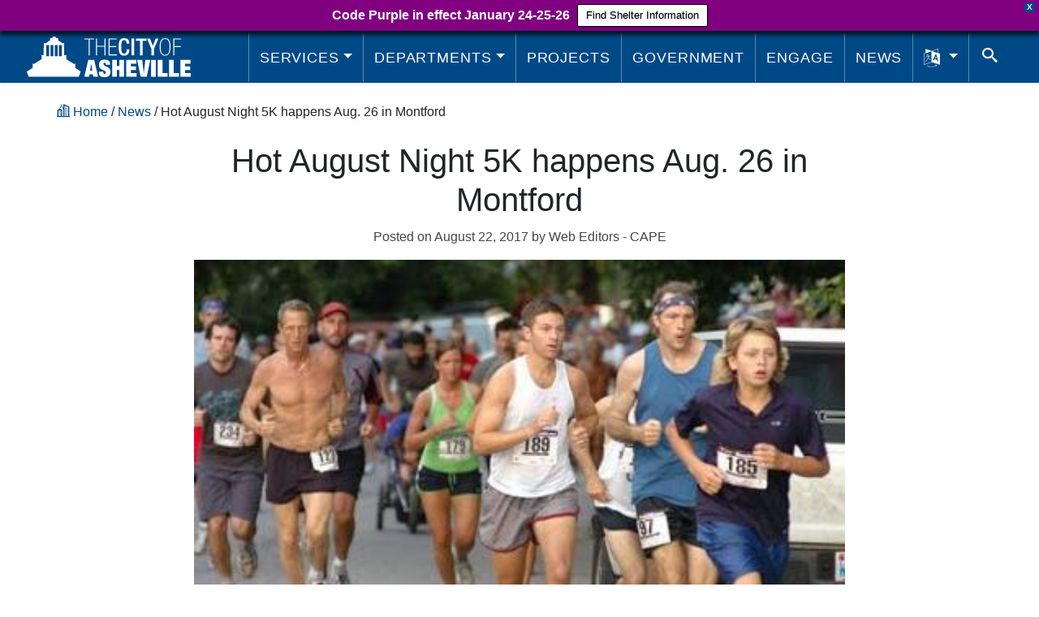

--- FILE ---
content_type: image/svg+xml
request_url: https://www.ashevillenc.gov/wp-content/uploads/2018/09/city-of-asheville-logo-white.svg
body_size: 1713
content:
<svg xmlns="http://www.w3.org/2000/svg" viewBox="0 0 720 178.11"><title>The City of Asheville</title><polygon points="272.25 12.42 252.56 12.42 252.56 8.48 296.29 8.48 296.29 12.42 276.6 12.42 276.6 82.47 272.25 82.47 272.25 12.42" fill="#fff"/><polygon points="304.37 8.48 308.72 8.48 308.72 40.92 341.15 40.92 341.15 8.48 345.51 8.48 345.51 82.47 341.15 82.47 341.15 44.85 308.72 44.85 308.72 82.47 304.37 82.47 304.37 8.48" fill="#fff"/><polygon points="359.7 8.48 395.04 8.48 395.04 12.42 364.05 12.42 364.05 41.95 392.97 41.95 392.97 45.89 364.05 45.89 364.05 78.53 395.97 78.53 395.97 82.47 359.7 82.47 359.7 8.48" fill="#fff"/><path d="M451.68,57.62v1.55c0,13.37-5.39,26.42-22.8,26.42-18.65,0-24.45-12-24.45-38.44S410.23,8.7,429,8.7c21,0,22.28,15.55,22.28,23.21v1.35H439.45V32c0-6.84-2.07-14.72-10.57-14.4-8.71,0-12.64,5.38-12.64,29.22s3.93,29.85,12.64,29.85c9.85,0,11-11,11-17.83V57.62Z" transform="translate(-1 -1.67)" fill="#fff"/><rect x="460" y="8.48" width="11.81" height="73.99" fill="#fff"/><polygon points="497.2 18.43 479.58 18.43 479.58 8.48 526.32 8.48 526.32 18.43 509.01 18.43 509.01 82.47 497.2 82.47 497.2 18.43" fill="#fff"/><polygon points="547.14 53.56 528.08 8.48 541.24 8.48 553.67 40.39 566.42 8.48 578.75 8.48 558.96 53.56 558.96 82.47 547.14 82.47 547.14 53.56" fill="#fff"/><path d="M589.17,47.15c0,20.31,4.14,34.72,19.59,34.72,13.57,0,19.48-11.19,19.48-34.72,0-20-4.46-34.72-19.48-34.72-14.51,0-19.59,14.41-19.59,34.72m43.42,0c0,32.44-13.37,38.24-23.83,38.24-14.2,0-23.94-9.53-23.94-38.24S595.18,8.91,608.76,8.91c14.72,0,23.83,9.54,23.83,38.24" transform="translate(-1 -1.67)" fill="#fff"/><polygon points="643.39 8.48 678.84 8.48 678.84 12.42 647.75 12.42 647.75 41.95 676.67 41.95 676.67 45.89 647.75 45.89 647.75 82.47 643.39 82.47 643.39 8.48" fill="#fff"/><path d="M284.16,120.51H284l-4.76,30.36h9.43ZM290.9,167H277l-2.07,11.29H253.59l17.51-74h26l17.41,74H293.18Z" transform="translate(-1 -1.67)" fill="#fff"/><path d="M347.78,122.58c0-3.11-1.34-6-4.88-6-3.1,0-4.76,2.6-4.76,5.6,0,14.71,30.88,7.15,30.88,33.57,0,17.21-8,24-27.15,24-15.86,0-24.56-5.39-24.56-21.66v-2h20.1v3.42c0,3.63,1.56,6.52,5.19,6.52,3.84,0,5.07-3.31,5.07-6.52,0-4.76-1.76-5.8-4.46-7.36s-6.52-3-10.25-4.87c-11.19-5.59-14.93-9.64-14.93-20.62,0-10.26,3.12-15.86,7.88-19.28,3.53-2.49,8.81-4.56,16.89-4.56,20.94,0,24.47,10.36,24.47,22.7H347.78Z" transform="translate(-1 -1.67)" fill="#fff"/><polygon points="406.26 102.67 426.98 102.67 426.98 176.66 406.26 176.66 406.26 146.82 396.3 146.82 396.3 176.66 375.57 176.66 375.57 102.67 396.3 102.67 396.3 129.41 406.26 129.41 406.26 102.67" fill="#fff"/><polygon points="436.61 102.67 481.17 102.67 481.17 119.45 457.33 119.45 457.33 130.85 479.62 130.85 479.62 147.03 457.33 147.03 457.33 159.87 482.1 159.87 482.1 176.66 436.61 176.66 436.61 102.67" fill="#fff"/><polygon points="520.85 102.67 542.72 102.67 527.07 176.66 500.33 176.66 484.79 102.67 507.17 102.67 513.91 159.87 514.12 159.87 520.85 102.67" fill="#fff"/><rect x="546.13" y="102.67" width="20.73" height="73.99" fill="#fff"/><polygon points="575.45 102.67 596.17 102.67 596.17 159.87 618.77 159.87 618.77 176.66 575.45 176.66 575.45 102.67" fill="#fff"/><polygon points="624.98 102.67 645.71 102.67 645.71 159.87 668.3 159.87 668.3 176.66 624.98 176.66 624.98 102.67" fill="#fff"/><polygon points="674.5 102.67 674.5 176.66 720 176.66 720 159.87 695.24 159.87 695.24 147.02 717.51 147.02 717.51 130.85 695.24 130.85 695.24 119.45 719.07 119.45 719.07 102.67 674.5 102.67" fill="#fff"/><path d="M154.8,87.76H142.3V38.88h12.5Zm-18.67,0H123.64V38.88h12.49Zm-18.66,0H105V38.88h12.49Zm-18.66,0H86.31V38.88h12.5ZM216.2,140.51c-.12-.8-2.1.25-2.22-.55-.18-6.49.37-13.69-.28-19.71-1.38,0-2.21,1.89-3.89,1.94-2.35.06-6.58-3.62-8.88-5-8.88-5.32-18.94-11-26.1-16.11-1-5.75.63-14.14-.83-19.43-1.66.08-1.85,1.41-3.06,1.94-1.49.28-4.4.59-5.83,0V29.16c-2.46.78-3.45,2.82-7.5,1.95-5.07-3.72-10.67-6.91-15.27-11.11-.93-.18-2.58.36-3.05-.28V10.84c-1.18-.59-2.35-1.18-2.51-2.78-4.13-.12-9.69,1.19-8.6-4.16-1.85.08-1.74-1.78-3.06-2.23h-8.05A3.64,3.64,0,0,1,114.3,3.9c.43,2.1-.42,2.92-1.11,3.88-2,.58-5,.15-7.51.28-.08,1.86-1.78,2.1-2.49,3.33V20H99a54.42,54.42,0,0,1-6.94,5.83c-3.65,2.8-6.54,6.32-13.33,5.28-1.21-.46-1.17-2.17-3-1.95-.65,17.68-.1,36.57-.28,54.71-4.42.71-6.35-1.06-8.89-2.22-.82,5.84.27,13.59-.55,19.43C58.62,106,48.75,112,40.15,117.19c-2.22,1.35-6.7,5.3-9.16,5-1.58-.2-2.32-2.63-3.89-2.22-.64,6.2-.09,13.6-.27,20.26a4.5,4.5,0,0,0-2.78.56c-4.09,1.94-7.69,5.19-11.39,7.5C8.72,150.75,5,153.16,1,155.51c2.54,8.2,5.25,16.23,9.44,22.77h218c4.14-6.88,6.76-15.27,9.44-23.6-6.83-5.11-14.55-9.33-21.66-14.17" transform="translate(-1 -1.67)" fill="#fff"/></svg>